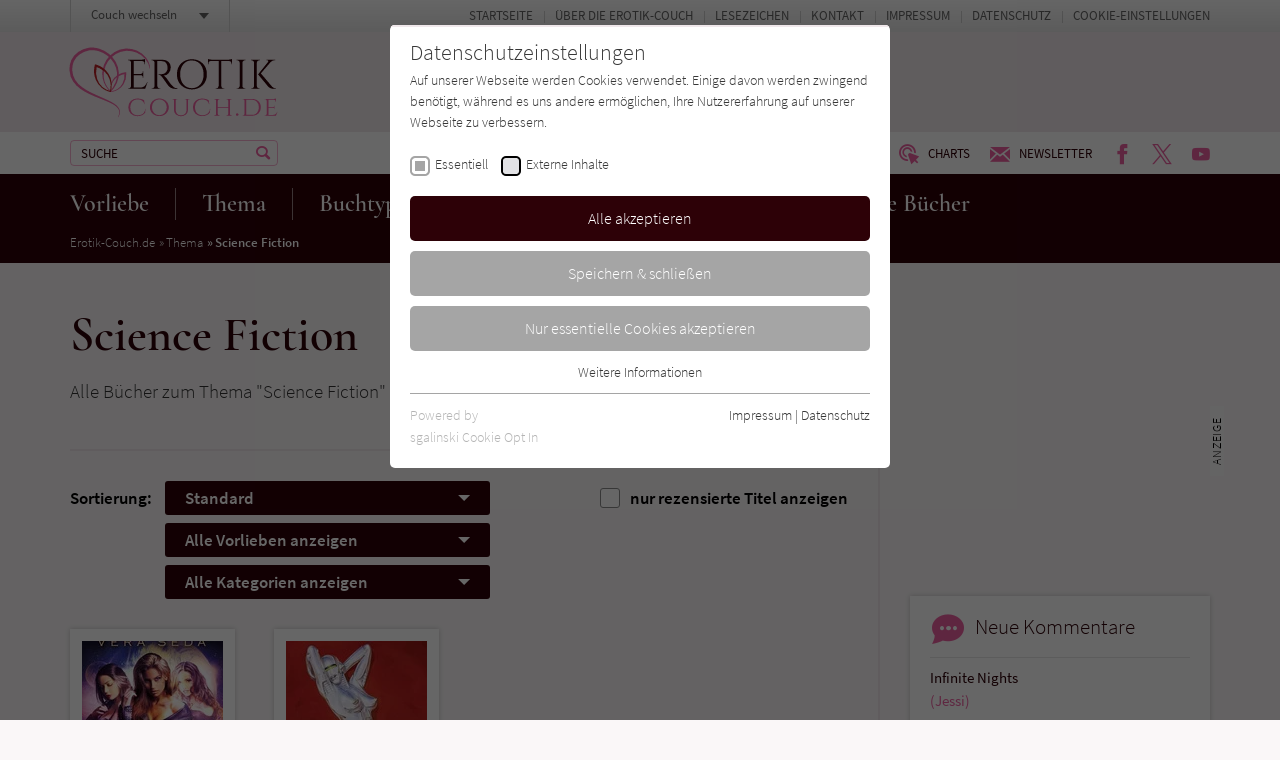

--- FILE ---
content_type: text/html; charset=utf-8
request_url: https://www.erotik-couch.de/zentrale-inhaltsbausteine/comments.ajax
body_size: 938
content:


    
    <div>
        
            
        
            
        
            
        
            
        
            
        
            
        
            
                    <div id="c224">
                        


        
    

<div class="tx-pwcomment-pi1">
	
    
            <div class="aside-community__item">
        

    <div class="community-box community-box--comments">
        <div class="community-box__title">
            <h3><span class="icon icon--kommentar"></span> Neue Kommentare</h3>
        </div><!-- /.community-box__title -->
        <div class="community-box__text">
            <ul>
                
                    <li>
    
    <a title="Infinite Nights" href="/titel/infinite-nights/">
        Infinite Nights
    </a>
    <span>
        <a title="Jessi" href="/titel/infinite-nights/#comment31">
            (Jessi)
        </a>
    </span>
</li>

                
                    <li>
    
    <a title="House of Rayne" href="/titel/house-of-rayne/">
        House of Rayne
    </a>
    <span>
        <a title="Leseclub19" href="/titel/house-of-rayne/#comment30">
            (Leseclub19)
        </a>
    </span>
</li>

                
                    <li>
    
    <a title="Wild Side" href="/titel/wild-side/">
        Wild Side
    </a>
    <span>
        <a title="Jessi" href="/titel/wild-side/#comment29">
            (Jessi)
        </a>
    </span>
</li>

                
                    <li>
    
    <a title="Salz auf unserer Haut" href="/titel/salz-auf-unserer-haut/">
        Salz auf unserer Haut
    </a>
    <span>
        <a title="La Fleur" href="/titel/salz-auf-unserer-haut/#comment28">
            (La Fleur)
        </a>
    </span>
</li>

                
                    <li>
    
    <a title="Provinzlust" href="/titel/provinzlust/">
        Provinzlust
    </a>
    <span>
        <a title="Blume" href="/titel/provinzlust/#comment27">
            (Blume)
        </a>
    </span>
</li>

                
                    <li>
    
    <a title="The Age of Sex" href="/titel/the-age-of-sex/">
        The Age of Sex
    </a>
    <span>
        <a title="CvS" href="/titel/the-age-of-sex/#comment26">
            (CvS)
        </a>
    </span>
</li>

                
            </ul>
        </div><!-- /.community-box__text -->
    </div><!-- /.community-box -->

    
            </div><!-- /.aside-community__item -->
        

</div>


                    </div>
                
        
            
        
            
        
            
                    <div id="c1309">
                        


        
    

<div class="aside-community"><div class="aside-community__itemswrap"><div class="aside-community__item"><div class="community-box community-box--comments"><div class="community-box__title"><h3><span class="icon icon--forum"></span> Neu im Forum</h3></div><!-- /.community-box__title --><div class="community-box__text"><ul><li><a href="/forum/schoen-verpackt-oder-nur-der-inhalt-zaehlt-1/">
                                    Ich lese gerade...:
                                </a><span><a href="/forum/schoen-verpackt-oder-nur-der-inhalt-zaehlt-1/#comment21">
                                        Ich lese gerade "Stormy Hearts" von Olivia J. Gray…
                                    </a></span></li><li><a href="/forum/schoen-verpackt-oder-nur-der-inhalt-zaehlt-1/">
                                    Ich lese gerade...:
                                </a><span><a href="/forum/schoen-verpackt-oder-nur-der-inhalt-zaehlt-1/#comment19">
                                        Ich lese gerade von Marcus Cramer "Im Schatten der…
                                    </a></span></li><li><a href="/forum/schoen-verpackt-oder-nur-der-inhalt-zaehlt-1/">
                                    Ich lese gerade...:
                                </a><span><a href="/forum/schoen-verpackt-oder-nur-der-inhalt-zaehlt-1/#comment18">
                                        Schon gerade zum Buch des Jahres kommentiert:…
                                    </a></span></li><li><a href="/forum/buch-des-jahres-2021/">
                                    Buch des Jahres 2021:
                                </a><span><a href="/forum/buch-des-jahres-2021/#comment17">
                                        Also generell mag ich erotische Romane die auch…
                                    </a></span></li></ul></div><!-- /.community-box__text --><div class="community-box__more"><p><a href="/forum/">
                    Zum Forum
                </a></p></div><!-- /.community-box__more --></div></div></div></div>


                    </div>
                
        
            
        
    </div>


--- FILE ---
content_type: image/svg+xml
request_url: https://www.erotik-couch.de/typo3conf/ext/zs_frontend/Resources/frontend-ui/dist/images/logo-erotik-couch.svg
body_size: 3371
content:
<svg xmlns="http://www.w3.org/2000/svg" width="209" height="71" viewBox="0 0 209 71"><path d="M59.46 41.45a2.53 2.53 0 0 0 1.85-.77 2.69 2.69 0 0 0 .81-1.85V15.58a2.75 2.75 0 0 0-.87-1.69 2.6 2.6 0 0 0-1.79-.68H59v-.42h12.09a18 18 0 0 0 2.8-.24 12.46 12.46 0 0 0 2.14-.5v5.23h-.42v-.75a2.34 2.34 0 0 0-.68-1.7 2.37 2.37 0 0 0-1.64-.75h-8.47v12.83h7a2 2 0 0 0 1.41-.62 2 2 0 0 0 .58-1.45v-.58h.41v6.56h-.41v-.62a2 2 0 0 0-.56-1.42 2.06 2.06 0 0 0-1.39-.62h-7.04v12.42h5.94a7.11 7.11 0 0 0 4.69-1.37 10.19 10.19 0 0 0 2.7-4.07h.41l-2.41 6.72H58.92v-.41zM91 14.08h-2.7v24.75a2.49 2.49 0 0 0 .77 1.85 2.57 2.57 0 0 0 1.89.77h.49v.41H82.4v-.41h.54a2.55 2.55 0 0 0 1.85-.75 2.61 2.61 0 0 0 .81-1.83v-23a2.69 2.69 0 0 0-.81-1.87 2.53 2.53 0 0 0-1.85-.77h-.54v-.42h11.21a8.16 8.16 0 0 1 5.94 2.1 7.25 7.25 0 0 1 2.16 5.44 8.64 8.64 0 0 1-2 5.77 6.33 6.33 0 0 1-5 2.43 5.78 5.78 0 0 1 1.48 1.15 14.52 14.52 0 0 1 1.51 1.76c2.38 3.41 3.93 5.5 4.65 6.29s1.24 1.33 1.54 1.62a10.62 10.62 0 0 0 1 .85 5.9 5.9 0 0 0 3.65 1.25v.41h-2.34a8.55 8.55 0 0 1-3.33-.64 8.3 8.3 0 0 1-2.3-1.33 13.89 13.89 0 0 1-1.33-1.33q-.55-.64-3.09-4.29c-1.69-2.44-2.68-3.83-3-4.18s-.57-.68-.87-1a3.77 3.77 0 0 0-2.66-1.41v-.41h2.2q5.14-.13 6.48-4.32a5.74 5.74 0 0 0 .25-1.56v-.93A7.31 7.31 0 0 0 97.14 16a4.88 4.88 0 0 0-3.69-1.83c-.67-.07-1.45-.09-2.45-.09zM114.39 37.38a11.39 11.39 0 0 0 17 0q3.22-3.83 3.22-10.05a17.22 17.22 0 0 0-1.45-7.27 11.28 11.28 0 0 0-4.13-4.88 11.14 11.14 0 0 0-6.17-1.72 10.53 10.53 0 0 0-8.49 3.82q-3.23 3.82-3.22 10t3.24 10.1zm-2.29-21a16 16 0 0 1 21.58 0 14.86 14.86 0 0 1 4.15 10.94 14.86 14.86 0 0 1-4.15 10.94 16 16 0 0 1-21.58 0 14.89 14.89 0 0 1-4.1-10.93 14.89 14.89 0 0 1 4.1-10.94zM162.57 16.49A2.54 2.54 0 0 0 160.2 14h-7.89v24.87a2.66 2.66 0 0 0 2.69 2.58h.54v.41h-9.1v-.41h.56a2.67 2.67 0 0 0 2.66-2.53V14h-7.89a2.37 2.37 0 0 0-1.69.77 2.44 2.44 0 0 0-.68 1.72v.71h-.41V12a11.5 11.5 0 0 0 2.15.49 17.42 17.42 0 0 0 2.83.25h14a15.29 15.29 0 0 0 3.39-.31A15.86 15.86 0 0 0 163 12v5.23h-.41zM168.05 41.45a2.53 2.53 0 0 0 1.85-.77 2.69 2.69 0 0 0 .81-1.85v-23a2.6 2.6 0 0 0-.81-1.83 2.55 2.55 0 0 0-1.85-.75h-.54v-.42h9.1v.42h-.54a2.54 2.54 0 0 0-1.85.75 2.6 2.6 0 0 0-.81 1.82v23a2.47 2.47 0 0 0 .79 1.85 2.58 2.58 0 0 0 1.87.77h.54v.41h-9.1v-.41zM207.11 41.86h-1.78c-2.83 0-4.9-.78-6.23-2.36l-10-12.09 9.8-12.29a1.28 1.28 0 0 0 .33-.75 1.34 1.34 0 0 0-.12-.58 1.25 1.25 0 0 0-1.21-.62h-.41v-.38h8.76v.38h-.16a5.75 5.75 0 0 0-4.49 1.95l-9.76 11.3 11.34 13.33a5.56 5.56 0 0 0 3.94 1.7zm-16.69-.41h.58v.41h-9.1v-.41h.54a2.53 2.53 0 0 0 1.85-.77 2.69 2.69 0 0 0 .81-1.85v-23a2.6 2.6 0 0 0-.81-1.82 2.55 2.55 0 0 0-1.85-.75h-.54v-.42h9.1v.42h-.54a2.55 2.55 0 0 0-1.85.75 2.6 2.6 0 0 0-.81 1.82v23a2.47 2.47 0 0 0 .79 1.85 2.59 2.59 0 0 0 1.83.77z" fill="#2d0107"/><path d="M61.85 66.71a8.4 8.4 0 0 1-2.47-6.41 8.41 8.41 0 0 1 2.47-6.41 9.41 9.41 0 0 1 6.74-2.35 14 14 0 0 1 3.49.45 11.17 11.17 0 0 1 3 1.23l.61 4h-.25q-1.2-4.81-6.92-4.81a6.75 6.75 0 0 0-5.26 2.13 8.33 8.33 0 0 0-1.92 5.81 9.49 9.49 0 0 0 .86 4.17 6.39 6.39 0 0 0 2.52 2.75 7.34 7.34 0 0 0 3.82 1 10.15 10.15 0 0 0 3.82-.66 6 6 0 0 0 2.71-2.16 7.1 7.1 0 0 0 1.21-3.74h.25l-.31 3.82a7.25 7.25 0 0 1-3.15 2.64 10.64 10.64 0 0 1-4.53 1 9.46 9.46 0 0 1-6.69-2.46zM85.09 66a7.29 7.29 0 0 0 10.48 0 7.92 7.92 0 0 0 2.13-5.71 7.93 7.93 0 0 0-2.13-5.72 7.29 7.29 0 0 0-10.48 0A8 8 0 0 0 83 60.32 8 8 0 0 0 85.09 66zm.51-13.38a10.65 10.65 0 0 1 9.47 0 8.56 8.56 0 0 1 3.42 3.11 8.8 8.8 0 0 1 0 9.11A8.56 8.56 0 0 1 95.07 68a9.49 9.49 0 0 1-4.41 1.11 11.45 11.45 0 0 1-4-.65 9.19 9.19 0 0 1-3-1.78 8.26 8.26 0 0 1-2-2.8 9.44 9.44 0 0 1-.75-3.88 7.77 7.77 0 0 1 1.27-4.23 8.62 8.62 0 0 1 3.42-3.12zM120.71 52.22h-.42a1.28 1.28 0 0 0-1.14.58 1.26 1.26 0 0 0-.2.59v9.41a5.91 5.91 0 0 1-1.86 4.6 8.56 8.56 0 0 1-10.2 0 5.83 5.83 0 0 1-1.89-4.57v-9.41a1.12 1.12 0 0 0-.39-.86 1.37 1.37 0 0 0-1-.34h-.42v-.28h5.31v.28h-.42a1.39 1.39 0 0 0-1 .34 1.12 1.12 0 0 0-.39.86v9.07a6.21 6.21 0 0 0 1.39 4.28 4.94 4.94 0 0 0 3.91 1.56 5.56 5.56 0 0 0 4.05-1.48 5.41 5.41 0 0 0 1.52-4v-9.43a1.2 1.2 0 0 0-.41-.87 1.36 1.36 0 0 0-.93-.33h-.42v-.28h4.8zM126.48 66.71A8.4 8.4 0 0 1 124 60.3a8.41 8.41 0 0 1 2.47-6.41 9.43 9.43 0 0 1 6.75-2.35 14.11 14.11 0 0 1 3.49.45 11.1 11.1 0 0 1 3 1.23l.62 4h-.25c-.81-3.21-3.11-4.81-6.93-4.81a6.71 6.71 0 0 0-5.15 2.1 8.29 8.29 0 0 0-2 5.81 9.35 9.35 0 0 0 .87 4.17 6.31 6.31 0 0 0 2.51 2.75 7.37 7.37 0 0 0 3.83 1 10.13 10.13 0 0 0 3.81-.66 6 6 0 0 0 2.71-2.16 7.1 7.1 0 0 0 1.27-3.76h.25l-.3 3.82a7.34 7.34 0 0 1-3.16 2.64 10.63 10.63 0 0 1-4.52 1 9.49 9.49 0 0 1-6.79-2.41zM157.55 68.42a1.61 1.61 0 0 0 1.12-.44 1.4 1.4 0 0 0 .5-1v-6.13h-10.3v6.09a1.44 1.44 0 0 0 .5 1 1.61 1.61 0 0 0 1.12.44h.33v.27h-5.7v-.27h.34a1.55 1.55 0 0 0 1.13-.45 1.53 1.53 0 0 0 .49-1.06V53.72a1.54 1.54 0 0 0-.5-1.06 1.57 1.57 0 0 0-1.12-.44h-.34v-.28h5.7v.28h-.33a1.6 1.6 0 0 0-1.12.43 1.46 1.46 0 0 0-.5 1.05V60h10.3v-6.28a1.24 1.24 0 0 0-.36-.95 1.8 1.8 0 0 0-1.26-.55h-.33v-.28h5.7v.28h-.34a1.63 1.63 0 0 0-1.12.41 1.46 1.46 0 0 0-.5 1v13.31a1.3 1.3 0 0 0 .36.92 1.89 1.89 0 0 0 1.26.56h.34v.27h-5.7v-.27zM169.12 68.44a1.21 1.21 0 0 1-.9.37 1.19 1.19 0 0 1-.89-.37 1.28 1.28 0 0 1 0-1.78 1.19 1.19 0 0 1 .89-.37 1.27 1.27 0 0 1 .9 2.15zM177.3 52.77v15.09h5.56a6.57 6.57 0 0 0 5.08-2 7.8 7.8 0 0 0 1.87-5.51 7.81 7.81 0 0 0-1.87-5.52 6.57 6.57 0 0 0-5.08-2zm14.52 7.55a8 8 0 0 1-2.41 6.13 9.23 9.23 0 0 1-6.55 2.24h-9.33v-.27h.36A1.52 1.52 0 0 0 175 68a1.56 1.56 0 0 0 .48-1.06V53.72a1.54 1.54 0 0 0-.49-1.09 1.63 1.63 0 0 0-1.14-.41h-.33v-.28h9.33a10.6 10.6 0 0 1 4.76 1 7.2 7.2 0 0 1 3.12 2.91 8.86 8.86 0 0 1 1.09 4.47zM196 68.42a1.61 1.61 0 0 0 1.14-.44 1.5 1.5 0 0 0 .49-1V53.67a1.33 1.33 0 0 0-.48-1 1.67 1.67 0 0 0-1.15-.41h-.39v-.28h8.16a10.85 10.85 0 0 0 2-.17 6.83 6.83 0 0 0 1.12-.28v3.18h-.31v-.42a1.44 1.44 0 0 0-.39-1 1.32 1.32 0 0 0-1-.42h-5.81v7.1h4.78a1.08 1.08 0 0 0 .85-.34 1.2 1.2 0 0 0 .3-.84v-.36h.3v3.91h-.3v-.36a1.06 1.06 0 0 0-.59-1.06 1.91 1.91 0 0 0-.47-.12h-4.87v7.1h4.39a4.67 4.67 0 0 0 2.16-.45 3.69 3.69 0 0 0 1.34-1.06 9.54 9.54 0 0 0 .94-1.62h.28l-1.54 4h-11.33v-.27zM49 70.06a10.28 10.28 0 0 0 1.28-4.86 7 7 0 0 0-1.86-4.47 16.67 16.67 0 0 0-3.92-3.13 46.52 46.52 0 0 0-4.5-2.35c-6.25-2.84-12.88-5-19.21-8A59.89 59.89 0 0 1 11.57 42 28.85 28.85 0 0 1 4 34.32 21.28 21.28 0 0 1 .58 23.93a22 22 0 0 1 1.71-10.84A20.26 20.26 0 0 1 9.5 4.75a26.18 26.18 0 0 1 10.14-4 18.21 18.21 0 0 1 2.8-.25c.92 0 1.83.05 2.73.15a27.61 27.61 0 0 1 5.33 1.12A28.67 28.67 0 0 1 40 6.92a27.83 27.83 0 0 1 6.87 8.28 24.12 24.12 0 0 1 2.94 10.32A23.55 23.55 0 0 1 47.85 36a30.1 30.1 0 0 1-5.92 8.75.48.48 0 0 1-.69 0 52.7 52.7 0 0 1-3.67-4.37 22.63 22.63 0 0 1-2.7-5A23.83 23.83 0 0 1 33.47 24 26.3 26.3 0 0 1 45.61 5a23 23 0 0 1 11.16-3.45A25.72 25.72 0 0 1 68.19 3.7a22.8 22.8 0 0 1 9 7.21 21.86 21.86 0 0 1 2.79 5A13.8 13.8 0 0 1 81 21.52a.13.13 0 0 1-.14.13.15.15 0 0 1-.12-.12 18.35 18.35 0 0 0-4.66-9.75 22.44 22.44 0 0 0-8.7-6.22 25 25 0 0 0-10.49-1.7A21.89 21.89 0 0 0 46.84 7a25.47 25.47 0 0 0-11.77 17.26 21.58 21.58 0 0 0 3.2 15.67 16.6 16.6 0 0 0 3.63 4.12h-.73a28.86 28.86 0 0 0 5.31-8.62A22.06 22.06 0 0 0 48 25.64a23 23 0 0 0-3-9.43 26 26 0 0 0-6.5-7.47 26.64 26.64 0 0 0-8.76-4.55 25.08 25.08 0 0 0-4.84-.93c-.82-.08-1.65-.09-2.46-.09a15 15 0 0 0-2.36.25 24.37 24.37 0 0 0-9 3.67 17.41 17.41 0 0 0-6.2 7.18 19.59 19.59 0 0 0-1.55 9.47 19.16 19.16 0 0 0 2.86 9.19A26.67 26.67 0 0 0 13 40.1a57.42 57.42 0 0 0 8.71 5.26c3.06 1.53 6.22 2.93 9.38 4.32s6.37 2.76 9.5 4.33a43.5 43.5 0 0 1 4.57 2.63 17.15 17.15 0 0 1 4 3.54 7.76 7.76 0 0 1 1.79 5 10.53 10.53 0 0 1-1.65 5 .12.12 0 0 1-.18 0 .14.14 0 0 1-.12-.12z" fill="#ed60a1"/><path d="M57.27 27.09a17.18 17.18 0 0 0-.16-1.9 17.47 17.47 0 0 0-1.89.25 18.3 18.3 0 0 0-4.16 1.25 16.94 16.94 0 0 0-5.92 4.37 15.93 15.93 0 0 0-2.63 4.29v.28c.07.66.1 1.32.11 2a15.2 15.2 0 0 1 3.41-5.72 15.36 15.36 0 0 1 5.64-3.66 17.41 17.41 0 0 1 3.75-1 17.08 17.08 0 0 1-2 9.38 14.51 14.51 0 0 1-5 5.41A15.07 15.07 0 0 1 42 44.26l-.09.39a.42.42 0 0 1-.41.33h.07a19.32 19.32 0 0 0 3.83-.73 16.29 16.29 0 0 0 3.58-1.57 16.64 16.64 0 0 0 5.6-5.47 18.36 18.36 0 0 0 2.69-10.12z" fill="#ed60a1"/><path d="M41.11 44a19 19 0 0 1-7.86-4.13 18.22 18.22 0 0 1-5.07-7.72 21.54 21.54 0 0 1-.52-12 21.39 21.39 0 0 1 4.46 2 19.23 19.23 0 0 1 6.25 5.69 18.75 18.75 0 0 1 3.09 8 20.75 20.75 0 0 1 .2 2.23 25.17 25.17 0 0 1-.55 5.93zm.75.67l.09-.39a28.52 28.52 0 0 0 .7-6.65c0-.66 0-1.32-.11-2v-.28A20.24 20.24 0 0 0 39.66 27a20.93 20.93 0 0 0-6.45-6.63 23.51 23.51 0 0 0-4.91-2.4c-.75-.26-1.51-.49-2.29-.69a23.83 23.83 0 0 0-.58 2.32 23.14 23.14 0 0 0 1.34 13.15 20.93 20.93 0 0 0 5.84 7.91 20.23 20.23 0 0 0 4.12 2.68 23.69 23.69 0 0 0 4.6 1.66h.12a.42.42 0 0 0 .41-.34z" fill="#bd2027"/></svg>